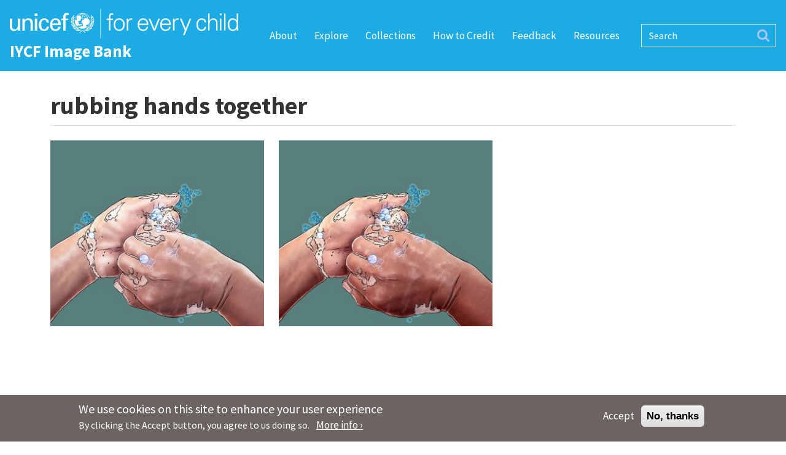

--- FILE ---
content_type: text/html; charset=UTF-8
request_url: https://iycfimagebank.org/keywords/rubbing-hands-together
body_size: 15517
content:
<!DOCTYPE html>
<html lang="en" dir="ltr">
  <head>
    <meta charset="utf-8" />
<noscript><style>form.antibot * :not(.antibot-message) { display: none !important; }</style>
</noscript><script async src="https://www.googletagmanager.com/gtag/js?id=UA-98637273-1"></script>
<script>window.dataLayer = window.dataLayer || [];function gtag(){dataLayer.push(arguments)};gtag("js", new Date());gtag("set", "developer_id.dMDhkMT", true);gtag("config", "UA-98637273-1", {"groups":"default","anonymize_ip":true,"link_attribution":true,"allow_ad_personalization_signals":false,"page_path":location.pathname + location.search + location.hash});gtag("config", "G-1S92NVJN4K", {"groups":"default","link_attribution":true,"allow_ad_personalization_signals":false,"page_location":location.pathname + location.search + location.hash});</script>
<link rel="canonical" href="https://iycfimagebank.org/keywords/rubbing-hands-together" />
<meta name="Generator" content="Drupal 11 (https://www.drupal.org)" />
<meta name="MobileOptimized" content="width" />
<meta name="HandheldFriendly" content="true" />
<meta name="viewport" content="width=device-width, initial-scale=1, shrink-to-fit=no" />
<style>div#sliding-popup, div#sliding-popup .eu-cookie-withdraw-banner, .eu-cookie-withdraw-tab {background: #6C6463} div#sliding-popup.eu-cookie-withdraw-wrapper { background: transparent; } #sliding-popup h1, #sliding-popup h2, #sliding-popup h3, #sliding-popup p, #sliding-popup label, #sliding-popup div, .eu-cookie-compliance-more-button, .eu-cookie-compliance-secondary-button, .eu-cookie-withdraw-tab { color: #ffffff;} .eu-cookie-withdraw-tab { border-color: #ffffff;}</style>
<meta http-equiv="x-ua-compatible" content="ie=edge" />
<link rel="icon" href="/themes/custom/iycf/favicon.ico" type="image/vnd.microsoft.icon" />
<script src="https://ptiib.s3.amazonaws.com/s3fs-public/eu_cookie_compliance/eu_cookie_compliance.script.js?VersionId=oCIhZWexZDDFPKLENb0rQ5aKDKkWwz5Y?0" defer></script>

    <title>rubbing hands together | IYCF Image Bank</title>
    <link rel="stylesheet" media="all" href="/core/assets/vendor/jquery.ui/themes/base/core.css?t8vaqs" />
<link rel="stylesheet" media="all" href="/core/assets/vendor/jquery.ui/themes/base/controlgroup.css?t8vaqs" />
<link rel="stylesheet" media="all" href="/core/assets/vendor/jquery.ui/themes/base/checkboxradio.css?t8vaqs" />
<link rel="stylesheet" media="all" href="/core/assets/vendor/jquery.ui/themes/base/resizable.css?t8vaqs" />
<link rel="stylesheet" media="all" href="/core/assets/vendor/jquery.ui/themes/base/button.css?t8vaqs" />
<link rel="stylesheet" media="all" href="/core/assets/vendor/jquery.ui/themes/base/dialog.css?t8vaqs" />
<link rel="stylesheet" media="all" href="/core/misc/components/progress.module.css?t8vaqs" />
<link rel="stylesheet" media="all" href="/core/misc/components/ajax-progress.module.css?t8vaqs" />
<link rel="stylesheet" media="all" href="/core/modules/system/css/components/align.module.css?t8vaqs" />
<link rel="stylesheet" media="all" href="/core/modules/system/css/components/container-inline.module.css?t8vaqs" />
<link rel="stylesheet" media="all" href="/core/modules/system/css/components/clearfix.module.css?t8vaqs" />
<link rel="stylesheet" media="all" href="/core/modules/system/css/components/hidden.module.css?t8vaqs" />
<link rel="stylesheet" media="all" href="/core/modules/system/css/components/js.module.css?t8vaqs" />
<link rel="stylesheet" media="all" href="/core/modules/ckeditor5/css/ckeditor5.dialog.fix.css?t8vaqs" />
<link rel="stylesheet" media="all" href="/core/modules/views/css/views.module.css?t8vaqs" />
<link rel="stylesheet" media="all" href="/modules/composer/eu_cookie_compliance/css/eu_cookie_compliance.css?t8vaqs" />
<link rel="stylesheet" media="all" href="/core/assets/vendor/jquery.ui/themes/base/theme.css?t8vaqs" />
<link rel="stylesheet" media="all" href="/modules/composer/extlink/css/extlink.css?t8vaqs" />
<link rel="stylesheet" media="all" href="/core/modules/layout_discovery/layouts/onecol/onecol.css?t8vaqs" />
<link rel="stylesheet" media="all" href="/themes/composer/bootstrap_barrio/css/components/variables.css?t8vaqs" />
<link rel="stylesheet" media="all" href="/themes/composer/bootstrap_barrio/css/components/user.css?t8vaqs" />
<link rel="stylesheet" media="all" href="/themes/composer/bootstrap_barrio/css/components/progress.css?t8vaqs" />
<link rel="stylesheet" media="all" href="/themes/composer/bootstrap_barrio/css/components/affix.css?t8vaqs" />
<link rel="stylesheet" media="all" href="/themes/composer/bootstrap_barrio/css/components/book.css?t8vaqs" />
<link rel="stylesheet" media="all" href="/themes/composer/bootstrap_barrio/css/components/contextual.css?t8vaqs" />
<link rel="stylesheet" media="all" href="/themes/composer/bootstrap_barrio/css/components/feed-icon.css?t8vaqs" />
<link rel="stylesheet" media="all" href="/themes/composer/bootstrap_barrio/css/components/field.css?t8vaqs" />
<link rel="stylesheet" media="all" href="/themes/composer/bootstrap_barrio/css/components/header.css?t8vaqs" />
<link rel="stylesheet" media="all" href="/themes/composer/bootstrap_barrio/css/components/help.css?t8vaqs" />
<link rel="stylesheet" media="all" href="/themes/composer/bootstrap_barrio/css/components/icons.css?t8vaqs" />
<link rel="stylesheet" media="all" href="/themes/composer/bootstrap_barrio/css/components/image-button.css?t8vaqs" />
<link rel="stylesheet" media="all" href="/themes/composer/bootstrap_barrio/css/components/item-list.css?t8vaqs" />
<link rel="stylesheet" media="all" href="/themes/composer/bootstrap_barrio/css/components/list-group.css?t8vaqs" />
<link rel="stylesheet" media="all" href="/themes/composer/bootstrap_barrio/css/components/media.css?t8vaqs" />
<link rel="stylesheet" media="all" href="/themes/composer/bootstrap_barrio/css/components/page.css?t8vaqs" />
<link rel="stylesheet" media="all" href="/themes/composer/bootstrap_barrio/css/components/search-form.css?t8vaqs" />
<link rel="stylesheet" media="all" href="/themes/composer/bootstrap_barrio/css/components/shortcut.css?t8vaqs" />
<link rel="stylesheet" media="all" href="/themes/composer/bootstrap_barrio/css/components/sidebar.css?t8vaqs" />
<link rel="stylesheet" media="all" href="/themes/composer/bootstrap_barrio/css/components/site-footer.css?t8vaqs" />
<link rel="stylesheet" media="all" href="/themes/composer/bootstrap_barrio/css/components/skip-link.css?t8vaqs" />
<link rel="stylesheet" media="all" href="/themes/composer/bootstrap_barrio/css/components/table.css?t8vaqs" />
<link rel="stylesheet" media="all" href="/themes/composer/bootstrap_barrio/css/components/tabledrag.css?t8vaqs" />
<link rel="stylesheet" media="all" href="/themes/composer/bootstrap_barrio/css/components/tableselect.css?t8vaqs" />
<link rel="stylesheet" media="all" href="/themes/composer/bootstrap_barrio/css/components/tablesort-indicator.css?t8vaqs" />
<link rel="stylesheet" media="all" href="/themes/composer/bootstrap_barrio/css/components/ui.widget.css?t8vaqs" />
<link rel="stylesheet" media="all" href="/themes/composer/bootstrap_barrio/css/components/tabs.css?t8vaqs" />
<link rel="stylesheet" media="all" href="/themes/composer/bootstrap_barrio/css/components/toolbar.css?t8vaqs" />
<link rel="stylesheet" media="all" href="/themes/composer/bootstrap_barrio/css/components/vertical-tabs.css?t8vaqs" />
<link rel="stylesheet" media="all" href="/themes/composer/bootstrap_barrio/css/components/views.css?t8vaqs" />
<link rel="stylesheet" media="all" href="/themes/composer/bootstrap_barrio/css/components/webform.css?t8vaqs" />
<link rel="stylesheet" media="all" href="/themes/composer/bootstrap_barrio/css/components/ui-dialog.css?t8vaqs" />
<link rel="stylesheet" media="all" href="/themes/composer/bootstrap_barrio/css/colors/messages/messages-white.css?t8vaqs" />
<link rel="stylesheet" media="all" href="//cdn.jsdelivr.net/npm/bootstrap@5.0.0-beta1/dist/css/bootstrap.min.css" />
<link rel="stylesheet" media="all" href="/themes/custom/iycf/css/style.css?t8vaqs" />
<link rel="stylesheet" media="all" href="/themes/custom/iycf/css/colors.css?t8vaqs" />
<link rel="stylesheet" media="print" href="/themes/composer/bootstrap_barrio/css/print.css?t8vaqs" />

    
  </head>
  <body class="layout-no-sidebars page-taxonomy-term-1089 page-vocabulary-keywords path-taxonomy">
    <a href="#main-content" class="visually-hidden-focusable">
      Skip to main content
    </a>
    
      <div class="dialog-off-canvas-main-canvas" data-off-canvas-main-canvas>
    <div id="page-wrapper">
  <div id="page">
    <header id="header" class="header web-blue-background" role="banner" aria-label="Site header">
                      <nav class="navbar container-xxl px-3 px-xxl-0 navbar-expand-xl" id="navbar-main">
                        <section class="region region-header">
          <a href="/" title="Home" rel="home" class="navbar-brand white-text fw-bold d-flex flex-column">
              <svg width="388" height="50" viewBox="0 0 388 50" fill="none" xmlns="http://www.w3.org/2000/svg" class="d-inline-block align-top pe-3">
            <path fill-rule="evenodd" clip-rule="evenodd" d="M153.786 50H154.558V0H153.786V50ZM378.808 18.7964C374.233 18.7964 372.747 23.0568 372.747 26.9154C372.747 30.6532 373.831 35.7579 378.447 35.7579C383.705 35.7579 385.311 31.3768 385.311 26.7946C385.311 22.695 383.504 18.7964 378.808 18.7964ZM385.391 34.3911L385.311 34.2304C383.665 36.6421 381.216 37.9682 378.407 37.9682C372.427 37.9682 370.139 32.2614 370.139 27.1968C370.139 21.9718 372.427 16.5857 378.407 16.5857C381.096 16.5857 383.906 17.8721 385.311 20.2436L385.391 20.1632V8.34643H387.799V32.8236C387.799 34.3911 387.919 35.9993 388 37.3654H385.511L385.391 34.3911ZM364.034 37.3654H366.442V8.34643H364.034V37.3654ZM356.903 37.3654H359.311V17.1889H356.903V37.3654ZM356.701 11.3611H359.511V8.34679H356.701V11.3611ZM339.362 20.2436H339.442C340.847 17.7514 343.135 16.5857 345.744 16.5857C352.326 16.5857 352.848 22.4139 352.848 24.745V37.3654H350.44V24.3432C350.44 20.8464 348.433 18.7964 345.142 18.7964C341.168 18.7964 339.362 22.1325 339.362 25.75V37.3654H336.953V8.34643H339.362V20.2436ZM330.989 23.3786C330.788 20.2836 328.821 18.7964 325.49 18.7964C321.797 18.7964 319.509 22.655 319.509 27.2371C319.509 31.8593 321.797 35.7579 325.49 35.7579C328.621 35.7579 330.788 33.8289 330.989 31.0554H333.598C332.956 35.6775 330.306 37.9682 325.731 37.9682C319.71 37.9682 316.901 32.7836 316.901 27.2768C316.901 21.8111 319.911 16.5857 325.891 16.5857C330.025 16.5857 333.397 19.0779 333.598 23.3786H330.989ZM291.895 17.1889L298.678 34.07L305.421 17.1889H308.03L296.912 45.0821H294.263L297.313 37.3654L288.965 17.1889H291.895ZM279.693 37.3654H277.285V21.7307C277.325 20.1632 277.164 18.5554 277.084 17.1889H279.573L279.693 20.1632H279.773C280.496 18.1132 282.302 16.6664 284.309 16.5857C285.112 16.5457 285.914 16.5857 286.717 16.6261V18.9575C286.235 18.9171 285.714 18.7964 285.232 18.7964C281.66 18.7964 279.773 21.3689 279.693 25.2275V37.3654ZM270.939 25.6293C270.658 21.7307 268.571 18.7964 264.396 18.7964C260.463 18.7964 258.376 22.0925 258.055 25.6293H270.939ZM257.974 27.84C258.055 32.1407 260.022 35.7579 264.959 35.7579C267.808 35.7579 270.177 33.7079 270.778 30.9346H273.307C272.063 35.7579 269.053 37.9682 264.196 37.9682C258.176 37.9682 255.365 32.7836 255.365 27.2768C255.365 21.8111 258.376 16.5857 264.356 16.5857C271.1 16.5857 273.548 21.5296 273.548 27.84H257.974ZM238.576 17.1889L245.52 34.0296L252.223 17.1889H254.872L246.885 37.3654H244.155L235.927 17.1889H238.576ZM232.724 25.6293C232.443 21.7307 230.355 18.7964 226.181 18.7964C222.248 18.7964 220.16 22.0925 219.839 25.6293H232.724ZM219.759 27.84C219.839 32.1407 221.806 35.7579 226.743 35.7579C229.593 35.7579 231.961 33.7079 232.563 30.9346H235.092C233.847 35.7579 230.837 37.9682 225.981 37.9682C219.96 37.9682 217.15 32.7836 217.15 27.2768C217.15 21.8111 220.16 16.5857 226.141 16.5857C232.884 16.5857 235.333 21.5296 235.333 27.84H219.759ZM201.055 37.3654H198.647V21.7307C198.687 20.1632 198.526 18.5554 198.447 17.1889H200.935L201.055 20.1632H201.136C201.858 18.1132 203.664 16.6664 205.671 16.5857C206.474 16.5457 207.277 16.5857 208.08 16.6261V18.9575C207.598 18.9171 207.076 18.7964 206.594 18.7964C203.022 18.7964 201.136 21.3689 201.055 25.2275V37.3654ZM185.755 18.7964C180.898 18.7964 178.971 23.5393 178.971 27.2768C178.971 31.015 180.898 35.7579 185.755 35.7579C190.612 35.7579 192.538 31.015 192.538 27.2768C192.538 23.5393 190.612 18.7964 185.755 18.7964ZM195.147 27.2768C195.147 32.5825 192.177 37.9682 185.755 37.9682C179.333 37.9682 176.363 32.5825 176.363 27.2768C176.363 21.9718 179.333 16.5857 185.755 16.5857C192.177 16.5857 195.147 21.9718 195.147 27.2768ZM168.484 37.3654V19.3993H164.43V17.1889H168.484V12.8882C168.484 9.43143 169.889 7.86429 173.34 7.86429C174.103 7.86429 174.906 8.14536 175.628 8.30607V10.2357C175.147 10.155 174.625 10.0746 174.143 10.0746C170.852 10.0746 170.772 11.7225 170.892 14.6164V17.1889H175.468V19.3993H170.892V37.3654H168.484ZM90.7975 37.3971V19.8596H87.3276V17.1993H90.7975V12.8604C90.9216 8.43429 94.2506 7.26929 97.1042 7.26929C98.0265 7.26929 98.9146 7.50857 99.8412 7.6675V10.8443C99.1917 10.8104 98.5515 10.7218 97.906 10.7218C95.7418 10.7218 94.4946 11.2914 94.613 13.5V17.1993H99.2741V19.8596H94.613V37.3971H90.7975ZM82.4611 25.3718C82.5417 21.9939 81.0116 19.3789 77.317 19.3789C74.14 19.3789 72.2586 22.0654 72.2586 25.3718H82.4611ZM72.2586 28.0225C71.9776 31.5636 73.4238 35.2264 77.317 35.2264C80.2901 35.2264 81.7756 34.0618 82.2153 31.1175H86.2373C85.6317 35.7104 82.0962 37.9996 77.2796 37.9996C70.8113 37.9996 68.2362 33.4171 68.2362 27.4618C68.2362 21.5414 71.2154 16.5982 77.6002 16.5982C83.6234 16.7243 86.4731 20.5404 86.4731 26.1375V28.0225H72.2586ZM62.5458 23.6804C62.3443 21.145 61.142 19.3789 58.4086 19.3789C54.7568 19.3789 53.3484 22.5511 53.3484 27.3007C53.3484 32.0471 54.7568 35.2264 58.4086 35.2264C60.9366 35.2264 62.5034 33.5821 62.7027 30.6804H66.5232C66.1976 35.2264 62.8265 37.9996 58.3662 37.9996C51.9011 37.9996 49.3311 33.4171 49.3311 27.4618C49.3311 21.5414 52.3013 16.5982 58.6936 16.5982C62.951 16.5982 66.1616 19.2971 66.3563 23.6804H62.5458ZM25.136 20.1561H25.2176C26.5101 17.6064 29.3406 16.555 31.3624 16.555C32.7766 16.555 39.0433 16.9189 39.0433 23.4368V37.485H35.2043V24.6921C35.2043 21.3318 33.7884 19.5111 30.5539 19.5111C30.5539 19.5111 28.4496 19.3896 26.834 21.0082C26.2694 21.5739 25.2176 22.4646 25.2176 26.4332V37.485H21.3761V17.1614H25.136V20.1561ZM13.6263 17.1614H17.4672V37.485H13.7066V34.4886H13.6263C12.0892 37.0396 9.50164 38.0918 6.67051 38.0918C2.42597 38.0918 0 34.8532 0 30.7643V17.1614H3.8426V29.1861C3.8426 32.7089 4.65042 35.2989 8.32931 35.2989C9.90715 35.2989 12.0489 34.4886 12.857 32.3857C13.5832 30.4818 13.6263 28.0932 13.6263 27.6075V17.1614ZM42.6209 37.4661H46.4625V17.1436H42.6209V37.4661ZM42.2589 12.4064H46.8277V8.23536H42.2589V12.4064ZM134.717 30.2929L134.371 30.4732C133.213 31.2689 129.901 34.0996 129.657 35.0739L129.601 35.3L129.829 35.3186C133.445 35.63 134.314 32.8182 134.656 30.6746L134.687 30.4843L134.717 30.2929ZM122.96 37.0939C122.846 37.1479 120.253 38.4925 118.6 40.6586L118.5 40.7914L118.612 40.9125C118.727 41.0368 119 41.25 119.179 41.3107L119.302 41.3493C119.302 41.3493 119.387 41.2525 119.387 41.2514C120.972 39.2754 123.694 36.855 126.6 36.5539C127.061 37.0036 127.438 37.3439 128.061 37.5557C129.71 38.1121 132.557 37.8364 134.831 36.9057L135.369 36.685L134.808 36.5336C129.408 35.0668 125.291 35.9557 122.96 37.0939ZM140.2 31.5525C140.2 31.5525 139.783 31.6221 139.783 31.6221C138.249 31.8729 133.912 34.3229 133.245 35.3157L133.077 35.5661L133.375 35.6186C136.951 36.2443 138.858 33.8064 139.983 31.9175L140.091 31.7354L140.2 31.5525ZM137.084 25.9389L136.855 26.2425C136.017 27.3496 134.945 30.9746 134.905 32.4143C134.905 32.4143 134.925 32.6796 134.927 32.6857L134.982 33.0268C134.982 33.0268 135.235 32.8671 135.235 32.8671C136.73 31.9075 137.515 30.5221 137.566 28.7518C137.587 27.9689 137.464 27.1446 137.199 26.3021L137.141 26.1186L137.084 25.9389ZM138.044 21.71L137.925 22.1125C137.817 22.4754 137.754 23.0082 137.739 23.6518C137.693 25.4732 137.993 27.7761 138.368 28.4871L138.523 28.775L138.708 28.5025C139.254 27.6954 139.542 26.8264 139.565 25.9182C139.594 24.69 139.15 23.3568 138.276 22.0589L138.16 21.8843L138.044 21.71ZM138.091 17.7743L138.074 18.2079C138.016 19.6389 139.111 22.7154 139.938 23.8814L140.163 24.1957L140.287 23.8311C140.421 23.4375 140.499 23.0618 140.522 22.7104C140.674 20.4279 138.942 18.5843 138.406 18.0736L138.249 17.9236L138.091 17.7743ZM136.904 13.5421L137.048 14.0407C137.436 15.4089 138.803 17.8307 139.915 18.79L140.217 19.05L140.241 18.6129C140.354 16.7054 139.405 15.1379 137.341 13.8204L137.121 13.6807L136.904 13.5421ZM142.706 25.5207L142.313 25.77C140.575 26.8725 137.868 30.2179 137.346 31.6536L137.205 32.0329L137.591 31.9082C140.399 31.0068 142.216 27.8971 142.611 25.9775L142.66 25.7486L142.706 25.5207ZM143.107 19.5221L142.791 19.9064C141.685 21.2625 140.206 25.0464 140.161 26.3146L140.146 26.6936C140.146 26.6936 140.463 26.4879 140.463 26.4861C143.166 24.7146 143.235 21.3743 143.141 20.02L143.122 19.7711L143.107 19.5221ZM141.706 14.0896L141.516 14.5686C140.962 15.9814 140.709 19.1446 140.9 20.6546L141.072 21.5082L141.206 21.3379C141.206 21.3379 141.334 21.1704 141.334 21.1718C142.486 19.7668 142.527 17.8861 142.356 16.5557C142.234 15.6164 142.01 14.9104 141.886 14.5743L141.795 14.33L141.706 14.0896ZM137.943 10.6629L138.039 11.2157C138.375 13.1821 139.199 14.8868 140.297 15.8932L140.548 16.1221C140.548 16.1221 140.635 15.7246 140.635 15.7221C140.635 15.7221 140.662 15.5886 140.663 15.5818C140.94 13.5671 139.148 11.7311 138.363 11.035L138.153 10.8504L137.943 10.6629ZM112.391 30.4843L112.423 30.6746C112.763 32.8182 113.632 35.63 117.247 35.3186L117.478 35.3L117.42 35.0739C117.176 34.0996 113.864 31.2689 112.707 30.4732L112.36 30.2929L112.391 30.4843ZM112.271 36.5336L111.71 36.685L112.248 36.9057C114.519 37.8364 117.367 38.1121 119.018 37.5557C119.639 37.3439 120.015 37.0036 120.476 36.5539C123.382 36.855 126.104 39.2754 127.69 41.2514C127.69 41.2525 127.776 41.3493 127.776 41.3493L127.899 41.3107C128.078 41.25 128.352 41.0368 128.467 40.9125L128.579 40.7914L128.479 40.6586C126.824 38.4925 124.232 37.1479 124.118 37.0939C121.786 35.9557 117.668 35.0668 112.271 36.5336ZM106.985 31.7354L107.094 31.9175C108.22 33.8064 110.13 36.2443 113.702 35.6186L114 35.5661L113.831 35.3157C113.164 34.3229 108.829 31.8729 107.296 31.6221L106.877 31.5525L106.985 31.7354ZM109.932 26.1186L109.877 26.3021C109.615 27.1446 109.491 27.9689 109.513 28.7518C109.564 30.5221 110.346 31.9075 111.842 32.8671L112.095 33.0268L112.15 32.6857C112.15 32.6796 112.172 32.4143 112.172 32.4143C112.13 30.9746 111.059 27.3496 110.221 26.2425L109.989 25.9389L109.932 26.1186ZM108.92 21.8843L108.801 22.0589C107.928 23.3568 107.483 24.69 107.51 25.9182C107.534 26.8264 107.824 27.6954 108.371 28.5025L108.554 28.775L108.708 28.4871C109.085 27.7761 109.383 25.4732 109.34 23.6518C109.323 23.0082 109.258 22.4754 109.152 22.1125L109.037 21.71L108.92 21.8843ZM108.83 17.9236L108.671 18.0736C108.136 18.5843 106.404 20.4279 106.554 22.7104C106.577 23.0618 106.657 23.4375 106.792 23.8311L106.914 24.1957L107.138 23.8814C107.965 22.7154 109.063 19.6389 109.004 18.2079L108.985 17.7743L108.83 17.9236ZM110.059 13.7421L109.837 13.8771C107.747 15.1539 106.769 16.7021 106.843 18.6121L106.862 19.0489L107.166 18.7939C108.297 17.8571 109.71 15.4625 110.129 14.1032L110.279 13.6071L110.059 13.7421ZM104.42 25.7486L104.466 25.9775C104.86 27.8971 106.679 31.0068 109.486 31.9082L109.87 32.0329L109.731 31.6536C109.208 30.2179 106.501 26.8725 104.763 25.77L104.371 25.5207L104.42 25.7486ZM103.954 19.7711L103.937 20.02C103.841 21.3743 103.911 24.7146 106.612 26.4861C106.612 26.4879 106.933 26.6936 106.933 26.6936L106.919 26.3146C106.872 25.0464 105.394 21.2625 104.285 19.9064L103.971 19.5221L103.954 19.7711ZM105.283 14.33L105.193 14.5743C105.068 14.9104 104.842 15.6164 104.721 16.5557C104.552 17.8861 104.591 19.7668 105.745 21.1718C105.743 21.1704 105.871 21.3379 105.871 21.3379L106.005 21.5082L106.176 20.6546C106.367 19.1446 106.115 15.9814 105.562 14.5686L105.371 14.0896L105.283 14.33ZM108.924 10.8504L108.716 11.035C107.93 11.7311 106.138 13.5671 106.414 15.5818C106.414 15.5886 106.442 15.7221 106.442 15.7221C106.443 15.7246 106.532 16.1221 106.532 16.1221L106.781 15.8932C107.879 14.8868 108.703 13.1821 109.039 11.2157L109.134 10.6629L108.924 10.8504ZM131.279 30.9111C129.498 29.9325 129.463 28.5779 129.558 28.0789C129.653 27.5714 130.001 27.7939 130.222 27.7939C131.391 27.7939 132.622 27.4464 134.137 25.8968C135.847 24.1496 136.383 20.2679 133.756 17.7379C130.925 15.0096 127.915 15.4868 125.974 17.9382C125.576 18.4414 124.605 18.8089 123.765 18.7807C122.52 18.7332 123.304 19.7154 123.304 19.9182C123.304 20.1254 123.115 20.2679 123.004 20.2364C122.581 20.1154 122.752 20.7414 122.752 20.9314C122.752 21.1214 122.577 21.2171 122.484 21.2171C121.961 21.2171 122.105 21.6886 122.121 21.8189C122.136 21.9432 122.09 22.1621 121.915 22.2593C121.748 22.3536 121.552 22.7657 121.552 23.0818C121.552 23.6518 122.073 24.0457 122.944 24.6957C123.81 25.3446 123.921 25.9604 123.936 26.4043C123.953 26.8454 123.993 27.56 124.191 28.0329C124.425 28.6007 124.394 29.6457 123.195 29.6921C121.727 29.7514 119.122 30.925 118.901 31.005C118.073 31.2989 116.978 31.4054 116.125 31.1907C115.665 30.865 115.227 30.5089 114.812 30.1257C114.641 29.5346 114.938 28.9004 115.238 28.4739C115.727 28.9643 116.454 28.9321 116.862 28.9461C117.273 28.9643 119.278 28.6482 119.562 28.5532C119.848 28.4582 119.973 28.4896 120.147 28.5532C120.911 28.8314 121.962 28.915 122.389 27.4464C122.815 25.9761 121.806 26.3871 121.679 26.4504C121.552 26.515 121.377 26.4979 121.441 26.3725C121.629 25.9975 121.348 26.0368 121.189 26.0221C120.78 25.9818 120.243 26.4186 120.069 26.5757C119.894 26.7343 119.721 26.7182 119.658 26.6864C119.113 26.4154 117.492 26.8075 116.988 25.9271C117.036 25.6918 116.577 22.1171 116.343 21.5011C116.292 21.3686 116.247 21.1536 116.404 20.9171C116.816 20.2975 117.952 20.9629 118.569 20.9482C119.306 20.9275 119.424 20.6196 119.627 20.3704C119.82 20.1282 119.963 20.2643 120.069 20.1971C120.203 20.1096 120.076 19.9357 120.124 19.8414C120.172 19.7471 120.227 19.7936 120.351 19.6832C120.479 19.5704 120.334 19.3354 120.399 19.2407C120.581 18.9664 121.077 19.1854 120.78 18.4679C120.616 18.0725 120.843 17.6432 121.064 17.3593C121.422 16.8975 122.803 14.9514 120.368 12.9311C118.047 11.0043 115.693 11.1596 114.178 12.8043C112.664 14.4482 113.42 16.8536 113.578 17.485C113.736 18.1182 113.281 18.6911 112.757 18.94C112.342 19.1368 111.396 19.7682 110.682 20.3911C110.796 15.2321 113.924 10.6943 118.718 8.76179C118.922 9.01786 119.15 9.25929 119.397 9.48679C118.861 9.8775 117.696 10.9211 117.696 10.9211C117.696 10.9211 117.856 10.945 118.003 10.9818C118.106 11.0061 118.324 11.0714 118.324 11.0714C118.324 11.0714 119.35 10.1979 119.832 9.84929C120.207 10.1354 120.617 10.3732 121.051 10.5643C120.818 10.9596 120.234 12.0611 120.234 12.0611C120.234 12.0611 120.369 12.1414 120.49 12.2225C120.612 12.3039 120.688 12.3754 120.688 12.3754C120.688 12.3754 121.326 11.1711 121.568 10.7689C122.105 10.9475 122.664 11.0514 123.23 11.0764V13.2832C122.917 13.2743 122.108 13.2414 121.781 13.2075L121.575 13.1871L121.69 13.3586C121.777 13.4868 121.844 13.6121 121.904 13.7268L121.927 13.7743L121.981 13.7793C122.218 13.7986 122.956 13.825 123.23 13.8318V17.8468H123.787V16.9282C124.603 16.8889 125.281 16.8325 126.102 16.7618L126.137 16.7571L126.856 16.1196L126.465 16.1536C125.598 16.2675 124.837 16.3196 124.146 16.3582C124.146 16.3582 123.911 16.3721 123.787 16.3793V13.8311C124.794 13.8096 125.802 13.6693 126.788 13.41C127.058 14.0718 127.565 15.6807 127.565 15.6807L128.088 15.5164C128.088 15.5164 127.581 13.9207 127.315 13.2571C128.149 12.9986 128.956 12.6532 129.718 12.2343C130.333 12.9914 130.863 13.8175 131.301 14.695C130.907 14.8789 130.187 15.1339 130.189 15.1339C130.764 15.1975 131.202 15.3346 131.202 15.3346C131.202 15.3346 131.405 15.2475 131.535 15.1896C131.586 15.3046 131.687 15.5379 131.687 15.5379L132.407 15.8582L132.323 15.6579C132.323 15.6579 132.085 15.0864 132.029 14.9546C132.791 14.5771 133.541 14.1454 134.258 13.6632C135.623 15.7521 136.347 18.1775 136.347 20.6861C136.347 24.8521 134.356 28.5604 131.279 30.9111ZM122.113 7.91857C121.323 8.26393 120.567 8.67929 119.854 9.16571C119.639 8.97321 119.443 8.77 119.261 8.55929C120.182 8.23536 121.136 8.0225 122.113 7.91857ZM121.341 10.0954C120.974 9.94 120.633 9.74714 120.315 9.52C121.037 9.04179 121.811 8.63357 122.622 8.3C122.166 8.87179 121.732 9.47286 121.341 10.0954ZM123.23 8.41393V10.5268C122.769 10.5029 122.313 10.42 121.869 10.2839C122.28 9.64143 122.737 9.01536 123.23 8.41393ZM123.787 11.08C124.362 11.0532 124.926 10.9507 125.47 10.7689C125.878 11.4496 126.245 12.1643 126.567 12.9C125.657 13.1336 124.724 13.2632 123.787 13.2839V11.08ZM123.787 8.38893C124.28 8.98393 124.744 9.61857 125.168 10.2839C124.72 10.4218 124.255 10.505 123.787 10.5268V8.38893ZM126.727 9.52C126.405 9.74893 126.061 9.94107 125.702 10.0943C125.313 9.48071 124.875 8.88 124.41 8.295C125.222 8.62821 125.999 9.03893 126.727 9.52ZM127.774 8.56214C127.592 8.77929 127.396 8.98071 127.181 9.16714C126.475 8.6825 125.724 8.26857 124.94 7.92571C125.914 8.03036 126.864 8.24107 127.774 8.56214ZM129.356 11.8075C128.637 12.195 127.88 12.5118 127.102 12.7493C126.778 12.0043 126.404 11.2714 125.986 10.5657C126.418 10.3757 126.826 10.1389 127.207 9.85071C127.991 10.4218 128.711 11.08 129.356 11.8075ZM128.319 8.76607C129.385 9.1975 130.392 9.77714 131.317 10.4882C130.857 10.87 130.361 11.2186 129.842 11.5296C129.186 10.7757 128.446 10.0918 127.64 9.49107C127.884 9.26643 128.113 9.02607 128.319 8.76607ZM133.947 13.2093C133.263 13.6736 132.541 14.0911 131.794 14.4586C131.353 13.5732 130.817 12.7311 130.197 11.9561C130.746 11.62 131.27 11.2468 131.755 10.8386C132.583 11.5339 133.32 12.3321 133.947 13.2093ZM123.513 7.28964C116.136 7.28964 110.135 13.2986 110.135 20.6861C110.135 28.0718 116.136 34.0818 123.513 34.0818C130.888 34.0818 136.89 28.0718 136.89 20.6861C136.89 13.2986 130.888 7.28964 123.513 7.28964Z" fill="white"/>
        </svg>
        <span>IYCF Image Bank</span>
    </a>
    
  </section>

                          <button class="navbar-toggler navbar-toggler-right collapsed" type="button" data-bs-toggle="collapse" data-bs-target="#CollapsingNavbar" aria-controls="CollapsingNavbar" aria-expanded="false" aria-label="Toggle navigation"><span class="navbar-toggler-icon"></span></button>
              <div class="collapse navbar-collapse justify-content-end justify-content-lg-between" id="CollapsingNavbar">
                  <nav role="navigation" aria-labelledby="block-iycf-main-menu-menu" id="block-iycf-main-menu" class="flex-grow-1 block block-menu navigation menu--main">
            
  <h2 class="visually-hidden" id="block-iycf-main-menu-menu">Main navigation</h2>
  

        
              <ul class="clearfix nav navbar-nav justify-content-xl-center">
                    <li class="nav-item">
                          <a href="/about" class="nav-link nav-link--about" data-drupal-link-system-path="node/1011">About</a>
              </li>
                <li class="nav-item">
                          <a href="/explore" class="nav-link nav-link--explore" data-drupal-link-system-path="explore">Explore</a>
              </li>
                <li class="nav-item">
                          <a href="/collections" class="nav-link nav-link--collections" data-drupal-link-system-path="node/1012">Collections</a>
              </li>
                <li class="nav-item">
                          <a href="/how-to-credit" class="nav-link nav-link--how-to-credit" data-drupal-link-system-path="node/1013">How to Credit</a>
              </li>
                <li class="nav-item">
                          <a href="/about/feedback" class="nav-link nav-link--about-feedback">Feedback</a>
              </li>
                <li class="nav-item">
                          <a href="/resources" class="nav-link nav-link--resources" data-drupal-link-system-path="node/1014">Resources</a>
              </li>
        </ul>
  


  </nav>
<div id="block-iycf-htmlsearchform" class="block-content-basic block block-block-content block-block-contentb6980cb1-b2a1-48cf-98a9-86d236f087d7">
  
    
      <div class="content">
      
            <div class="clearfix text-formatted field field--name-body field--type-text-with-summary field--label-hidden field__item"><div>
<form action="/explore" method="GET">
<div class="form-group relative"><span class="visually-hidden"><label class="control-label" for="html-search">Enter search</label></span><input class="form-control transparent" id="html-search" name="keys" placeholder="Search" type="text"> <span class="visually-hidden">Search</span></div>
</form>
</div>
</div>
      
    </div>
  </div>


                	          </div>
                                          </nav>
          </header>
          <div class="highlighted">
        <aside class="container section clearfix" role="complementary">
            <div data-drupal-messages-fallback class="hidden"></div>


        </aside>
      </div>
            <div id="main-wrapper" class="layout-main-wrapper clearfix">
              <div id="main" class="container">
          
          <div class="row row-offcanvas row-offcanvas-left clearfix">
              <main class="main-content col" id="content" role="main">
                <section class="section">
                  <a id="main-content" tabindex="-1"></a>
                    <div id="block-iycf-page-title" class="border-bottom border-primary my-4 pt-2 block block-core block-page-title-block">
  
    
      <div class="content">
      
  <h1 class="title">
            <div class="field field--name-name field--type-string field--label-hidden field__item">rubbing hands together</div>
      </h1>


    </div>
  </div>
<div id="block-iycf-content" class="block block-system block-system-main-block">
  
    
      <div class="content">
      <div id="taxonomy-term-1089" class="taxonomy-term vocabulary-keywords">
  
    
  <div class="content">
      <div class="layout layout--onecol">
    <div  class="layout__region layout__region--content">
      <div class="views-element-container block block-views block-views-blocktaxonomy-term-block-1">
  
    
      <div class="content">
      <div><div class="view view-taxonomy-term view-id-taxonomy_term view-display-id-block_1 js-view-dom-id-575d621fb71ad2aa8ddf33f0f7b26995ef18037223786785d8940b617c1f841f">
  
    
      
      <div class="view-content row">
      <div id="views-bootstrap-taxonomy-term-block-1"  class="grid views-view-grid row">
          <div class="col-sm-12 col-md-4 col-lg-4 col-xl-4"><div class="views-field views-field-nothing hidden-title-image"><div class="field-content"><div class="views-field-field-image">  <a href="/content/hygiene-handwashing-06a-unknown"><img loading="lazy" src="https://ptiib.s3.amazonaws.com/styles/scale_360/s3/images/images/238000unknown06a.jpg?VersionId=Q5DhDSS6utlOIemJQIR7PwmGbeCP4uYG&amp;itok=nTAydglL" width="360" height="313" alt="" class="image-style-scale-360 img-fluid" />

</a>
</div>
<div class="image-teaser animated hidden text-start"><strong><a href="/content/hygiene-handwashing-06a-unknown" hreflang="en">Hygiene - Handwashing - 06A - Unknown</a></strong> by UNKNOWN</div></div></div></div>
          <div class="col-sm-12 col-md-4 col-lg-4 col-xl-4"><div class="views-field views-field-nothing hidden-title-image"><div class="field-content"><div class="views-field-field-image">  <a href="/content/hygiene-handwashing-06b-unknown"><img loading="lazy" src="https://ptiib.s3.amazonaws.com/styles/scale_360/s3/images/images/238000unknown06b.jpg?VersionId=YsEMBhfV3zX9zO9z67mnLF7kBNWEoi9k&amp;itok=hBER7nYu" width="360" height="313" alt="" class="image-style-scale-360 img-fluid" />

</a>
</div>
<div class="image-teaser animated hidden text-start"><strong><a href="/content/hygiene-handwashing-06b-unknown" hreflang="en">Hygiene - Handwashing - 06B - Unknown</a></strong> by UNKNOWN</div></div></div></div>
    </div>

    </div>
  
              
          </div>
</div>

    </div>
  </div>

    </div>
  </div>

  </div>
</div>

    </div>
  </div>


                </section>
              </main>
                                  </div>
        </div>
          </div>
        <footer class="site-footer">
              <div class="container">
                                <div class="site-footer__bottom">
                <section class="border-top border-primary mt-0 pt-4 region region-footer-fifth">
    <div id="block-footercontent" class="block-content-basic block block-block-content block-block-contenta51225eb-ba9d-4614-8938-87cc98452243">
  
    
      <div class="content">
      
            <div class="clearfix text-formatted field field--name-body field--type-text-with-summary field--label-hidden field__item"><div class="row mb-4 align-items-center"><div class="col-12 col-sm-12 text-center mb-4 mb-sm-0"><a href="https://www.jsi.com" target="_blank"><img src="https://ptiib.s3.amazonaws.com/s3fs-public/inline-images/jsi-logo.png?VersionId=v0ehMUtb6_8.yinVep2nM884ciV0Xs70" data-entity-uuid="187c4347-a790-47d9-9276-c73e60a1f2a0" data-entity-type="file" alt="JSI logo" width="146" height="100" loading="lazy"></a></div></div><div class="col-xl-8 offset-xl-2 mb-4 small">This website is managed by JSI Research &amp; Training Institute, Inc. (JSI) on behalf of UNICEF. The contents are the responsibility of JSI, and do not necessarily reflect the views of UNICEF.</div><p class="text-center"><a class="me-4" href="/privacy-policy">Privacy Policy</a><a class="me-4" href="/sitemap.xml">Sitemap</a></p></div>
      
    </div>
  </div>

  </section>

            </div>
                  </div>
          </footer>
  </div>
</div>

  </div>

    
    <script type="application/json" data-drupal-selector="drupal-settings-json">{"path":{"baseUrl":"\/","pathPrefix":"","currentPath":"taxonomy\/term\/1089","currentPathIsAdmin":false,"isFront":false,"currentLanguage":"en"},"pluralDelimiter":"\u0003","suppressDeprecationErrors":true,"ajaxPageState":{"libraries":"[base64]","theme":"iycf","theme_token":null},"ajaxTrustedUrl":[],"google_analytics":{"account":"UA-98637273-1","trackOutbound":true,"trackMailto":true,"trackTel":true,"trackDownload":true,"trackDownloadExtensions":"7z|aac|arc|arj|asf|asx|avi|bin|csv|doc(x|m)?|dot(x|m)?|exe|flv|gif|gz|gzip|hqx|jar|jpe?g|js|mp(2|3|4|e?g)|mov(ie)?|msi|msp|pdf|phps|png|ppt(x|m)?|pot(x|m)?|pps(x|m)?|ppam|sld(x|m)?|thmx|qtm?|ra(m|r)?|sea|sit|tar|tgz|torrent|txt|wav|wma|wmv|wpd|xls(x|m|b)?|xlt(x|m)|xlam|xml|z|zip","trackUrlFragments":true},"webform":{"dialog":{"options":{"narrow":{"title":"Narrow","width":600},"normal":{"title":"Normal","width":800},"wide":{"title":"Wide","width":1000}},"entity_type":"taxonomy_term","entity_id":"1089"}},"data":{"extlink":{"extTarget":false,"extTargetAppendNewWindowDisplay":true,"extTargetAppendNewWindowLabel":"(opens in a new window)","extTargetNoOverride":false,"extNofollow":false,"extTitleNoOverride":false,"extNoreferrer":true,"extFollowNoOverride":false,"extClass":"ext","extLabel":"(link is external)","extImgClass":false,"extSubdomains":true,"extExclude":"","extInclude":"","extCssExclude":".btn","extCssInclude":"","extCssExplicit":"","extAlert":false,"extAlertText":"This link will take you to an external web site. We are not responsible for their content.","extHideIcons":false,"mailtoClass":"0","telClass":"","mailtoLabel":"(link sends email)","telLabel":"(link is a phone number)","extUseFontAwesome":false,"extIconPlacement":"before","extPreventOrphan":false,"extFaLinkClasses":"fa fa-external-link","extFaMailtoClasses":"fa fa-envelope-o","extAdditionalLinkClasses":"","extAdditionalMailtoClasses":"","extAdditionalTelClasses":"","extFaTelClasses":"fa fa-phone","allowedDomains":["ptiib.s3.amazonaws.com","photopea.com","www.photopea.com"],"extExcludeNoreferrer":""}},"eu_cookie_compliance":{"cookie_policy_version":"1.0.0","popup_enabled":true,"popup_agreed_enabled":false,"popup_hide_agreed":false,"popup_clicking_confirmation":false,"popup_scrolling_confirmation":false,"popup_html_info":"\u003Cdiv aria-labelledby=\u0022popup-text\u0022  class=\u0022eu-cookie-compliance-banner eu-cookie-compliance-banner-info eu-cookie-compliance-banner--opt-in\u0022\u003E\n  \u003Cdiv class=\u0022popup-content info eu-cookie-compliance-content\u0022\u003E\n        \u003Cdiv id=\u0022popup-text\u0022 class=\u0022eu-cookie-compliance-message\u0022 role=\u0022document\u0022\u003E\n      \u003Ch2 class=\u0022fs-5 fw-normal mb-0 mt-1\u0022\u003EWe use cookies on this site to enhance your user experience\u003C\/h2\u003E\u003Cp class=\u0022fs-6 fw-normal me-2\u0022\u003EBy clicking the Accept button, you agree to us doing so.\u003C\/p\u003E\n              \u003Cbutton type=\u0022button\u0022 class=\u0022find-more-button eu-cookie-compliance-more-button\u0022\u003EMore info \u203a\u003C\/button\u003E\n          \u003C\/div\u003E\n\n    \n    \u003Cdiv id=\u0022popup-buttons\u0022 class=\u0022eu-cookie-compliance-buttons\u0022\u003E\n            \u003Cbutton type=\u0022button\u0022 class=\u0022agree-button eu-cookie-compliance-secondary-button\u0022\u003EAccept\u003C\/button\u003E\n              \u003Cbutton type=\u0022button\u0022 class=\u0022decline-button eu-cookie-compliance-default-button\u0022\u003ENo, thanks\u003C\/button\u003E\n          \u003C\/div\u003E\n  \u003C\/div\u003E\n\u003C\/div\u003E","use_mobile_message":false,"mobile_popup_html_info":"\u003Cdiv aria-labelledby=\u0022popup-text\u0022  class=\u0022eu-cookie-compliance-banner eu-cookie-compliance-banner-info eu-cookie-compliance-banner--opt-in\u0022\u003E\n  \u003Cdiv class=\u0022popup-content info eu-cookie-compliance-content\u0022\u003E\n        \u003Cdiv id=\u0022popup-text\u0022 class=\u0022eu-cookie-compliance-message\u0022 role=\u0022document\u0022\u003E\n      \n              \u003Cbutton type=\u0022button\u0022 class=\u0022find-more-button eu-cookie-compliance-more-button\u0022\u003EMore info \u203a\u003C\/button\u003E\n          \u003C\/div\u003E\n\n    \n    \u003Cdiv id=\u0022popup-buttons\u0022 class=\u0022eu-cookie-compliance-buttons\u0022\u003E\n            \u003Cbutton type=\u0022button\u0022 class=\u0022agree-button eu-cookie-compliance-secondary-button\u0022\u003EAccept\u003C\/button\u003E\n              \u003Cbutton type=\u0022button\u0022 class=\u0022decline-button eu-cookie-compliance-default-button\u0022\u003ENo, thanks\u003C\/button\u003E\n          \u003C\/div\u003E\n  \u003C\/div\u003E\n\u003C\/div\u003E","mobile_breakpoint":768,"popup_html_agreed":false,"popup_use_bare_css":false,"popup_height":"auto","popup_width":"100%","popup_delay":1000,"popup_link":"https:\/\/www.unicef.org\/legal#privacy-policy","popup_link_new_window":true,"popup_position":false,"fixed_top_position":true,"popup_language":"en","store_consent":false,"better_support_for_screen_readers":true,"cookie_name":"","reload_page":false,"domain":"","domain_all_sites":false,"popup_eu_only":false,"popup_eu_only_js":false,"cookie_lifetime":100,"cookie_session":0,"set_cookie_session_zero_on_disagree":0,"disagree_do_not_show_popup":false,"method":"opt_in","automatic_cookies_removal":true,"allowed_cookies":"","withdraw_markup":"\u003Cbutton type=\u0022button\u0022 class=\u0022eu-cookie-withdraw-tab\u0022\u003EPrivacy settings\u003C\/button\u003E\n\u003Cdiv aria-labelledby=\u0022popup-text\u0022 class=\u0022eu-cookie-withdraw-banner\u0022\u003E\n  \u003Cdiv class=\u0022popup-content info eu-cookie-compliance-content\u0022\u003E\n    \u003Cdiv id=\u0022popup-text\u0022 class=\u0022eu-cookie-compliance-message\u0022 role=\u0022document\u0022\u003E\n      \u003Ch2\u003EWe use cookies on this site to enhance your user experience\u003C\/h2\u003E\u003Cp\u003EYou have given your consent for us to set cookies.\u003C\/p\u003E\n    \u003C\/div\u003E\n    \u003Cdiv id=\u0022popup-buttons\u0022 class=\u0022eu-cookie-compliance-buttons\u0022\u003E\n      \u003Cbutton type=\u0022button\u0022 class=\u0022eu-cookie-withdraw-button \u0022\u003EWithdraw consent\u003C\/button\u003E\n    \u003C\/div\u003E\n  \u003C\/div\u003E\n\u003C\/div\u003E","withdraw_enabled":false,"reload_options":0,"reload_routes_list":"","withdraw_button_on_info_popup":false,"cookie_categories":[],"cookie_categories_details":[],"enable_save_preferences_button":true,"cookie_value_disagreed":"0","cookie_value_agreed_show_thank_you":"1","cookie_value_agreed":"2","containing_element":"body","settings_tab_enabled":false,"olivero_primary_button_classes":"","olivero_secondary_button_classes":"","close_button_action":"close_banner","open_by_default":true,"modules_allow_popup":true,"hide_the_banner":false,"geoip_match":true,"unverified_scripts":[]},"user":{"uid":0,"permissionsHash":"807e53b400b828a55ccbf9feb5f3623ec1643e125691cf85fef2552db494ce81"}}</script>
<script src="/core/assets/vendor/jquery/jquery.min.js?v=4.0.0-rc.1"></script>
<script src="/core/assets/vendor/once/once.min.js?v=1.0.1"></script>
<script src="/core/misc/drupalSettingsLoader.js?v=11.3.2"></script>
<script src="/core/misc/drupal.js?v=11.3.2"></script>
<script src="/core/misc/drupal.init.js?v=11.3.2"></script>
<script src="/core/assets/vendor/jquery.ui/ui/version-min.js?v=11.3.2"></script>
<script src="/core/assets/vendor/jquery.ui/ui/data-min.js?v=11.3.2"></script>
<script src="/core/assets/vendor/jquery.ui/ui/disable-selection-min.js?v=11.3.2"></script>
<script src="/core/assets/vendor/jquery.ui/ui/jquery-patch-min.js?v=11.3.2"></script>
<script src="/core/assets/vendor/jquery.ui/ui/scroll-parent-min.js?v=11.3.2"></script>
<script src="/core/assets/vendor/jquery.ui/ui/unique-id-min.js?v=11.3.2"></script>
<script src="/core/assets/vendor/jquery.ui/ui/focusable-min.js?v=11.3.2"></script>
<script src="/core/assets/vendor/jquery.ui/ui/keycode-min.js?v=11.3.2"></script>
<script src="/core/assets/vendor/jquery.ui/ui/plugin-min.js?v=11.3.2"></script>
<script src="/core/assets/vendor/jquery.ui/ui/widget-min.js?v=11.3.2"></script>
<script src="/core/assets/vendor/jquery.ui/ui/labels-min.js?v=11.3.2"></script>
<script src="/core/assets/vendor/jquery.ui/ui/widgets/controlgroup-min.js?v=11.3.2"></script>
<script src="/core/assets/vendor/jquery.ui/ui/form-reset-mixin-min.js?v=11.3.2"></script>
<script src="/core/assets/vendor/jquery.ui/ui/widgets/mouse-min.js?v=11.3.2"></script>
<script src="/core/assets/vendor/jquery.ui/ui/widgets/checkboxradio-min.js?v=11.3.2"></script>
<script src="/core/assets/vendor/jquery.ui/ui/widgets/draggable-min.js?v=11.3.2"></script>
<script src="/core/assets/vendor/jquery.ui/ui/widgets/resizable-min.js?v=11.3.2"></script>
<script src="/core/assets/vendor/jquery.ui/ui/widgets/button-min.js?v=11.3.2"></script>
<script src="/core/assets/vendor/jquery.ui/ui/widgets/dialog-min.js?v=11.3.2"></script>
<script src="/core/assets/vendor/tabbable/index.umd.min.js?v=6.3.0"></script>
<script src="/core/assets/vendor/tua-body-scroll-lock/tua-bsl.umd.min.js?v=11.3.2"></script>
<script src="/themes/composer/bootstrap_barrio/js/barrio.js?v=11.3.2"></script>
<script src="/modules/composer/eu_cookie_compliance/js/eu_cookie_compliance.min.js?t8vaqs"></script>
<script src="/modules/composer/extlink/js/extlink.js?t8vaqs"></script>
<script src="//cdn.jsdelivr.net/npm/bootstrap@5.0.0-beta1/dist/js/bootstrap.bundle.min.js"></script>
<script src="/core/misc/debounce.js?v=11.3.2"></script>
<script src="/core/misc/announce.js?v=11.3.2"></script>
<script src="/core/misc/message.js?v=11.3.2"></script>
<script src="/themes/composer/bootstrap_barrio/js/messages.js?t8vaqs"></script>
<script src="/themes/custom/iycf/js/global.js?v=11.3.2"></script>
<script src="/core/misc/progress.js?v=11.3.2"></script>
<script src="/core/assets/vendor/loadjs/loadjs.min.js?v=4.3.0"></script>
<script src="/core/misc/ajax.js?v=11.3.2"></script>
<script src="/core/misc/displace.js?v=11.3.2"></script>
<script src="/core/misc/position.js?v=11.3.2"></script>
<script src="/core/misc/dialog/dialog-deprecation.js?v=11.3.2"></script>
<script src="/core/misc/dialog/dialog.js?v=11.3.2"></script>
<script src="/core/misc/dialog/dialog.position.js?v=11.3.2"></script>
<script src="/core/misc/dialog/dialog.jquery-ui.js?v=11.3.2"></script>
<script src="/core/modules/ckeditor5/js/ckeditor5.dialog.fix.js?v=11.3.2"></script>
<script src="/core/misc/dialog/dialog.ajax.js?v=11.3.2"></script>
<script src="/modules/composer/webform/js/webform.drupal.dialog.js?t8vaqs"></script>
<script src="/modules/composer/webform/js/webform.dialog.js?t8vaqs"></script>

  </body>
</html>


--- FILE ---
content_type: image/svg+xml
request_url: https://ptiib.s3.amazonaws.com/s3fs-public/2021-09/icon-search.svg?VersionId=az7nifKmKSqQOWySlKuzuyoEBLuz6O5F
body_size: 742
content:
<svg xmlns="http://www.w3.org/2000/svg" viewBox="0 0 18.83 18.83" width="20" height="20"><title>Search</title><g id="e526e986-787f-4a0f-8d31-6bec93859476" data-name="Layer 2"><g id="adde695b-675f-41c4-9b06-1ba98726597e" data-name="Layer 1"><path d="M18.41,16.36l-3.88-3.88A7.7,7.7,0,0,0,15.93,8a7.85,7.85,0,0,0-.63-3.1A8,8,0,0,0,8,0,7.93,7.93,0,0,0,.63,4.87,7.85,7.85,0,0,0,0,8a7.76,7.76,0,0,0,.63,3.09A8,8,0,0,0,8,15.93a7.77,7.77,0,0,0,4.51-1.4l3.88,3.87a1.33,1.33,0,0,0,1,.43,1.45,1.45,0,0,0,1-2.47Zm-6.86-4.81A4.89,4.89,0,0,1,8,13a4.88,4.88,0,0,1-3.58-1.49A4.86,4.86,0,0,1,2.9,8,4.84,4.84,0,0,1,4.39,4.39,4.84,4.84,0,0,1,8,2.9a4.86,4.86,0,0,1,3.58,1.49A4.88,4.88,0,0,1,13,8a4.89,4.89,0,0,1-1.49,3.58Z" style="fill:#A7C6ED"/></g></g></svg>
